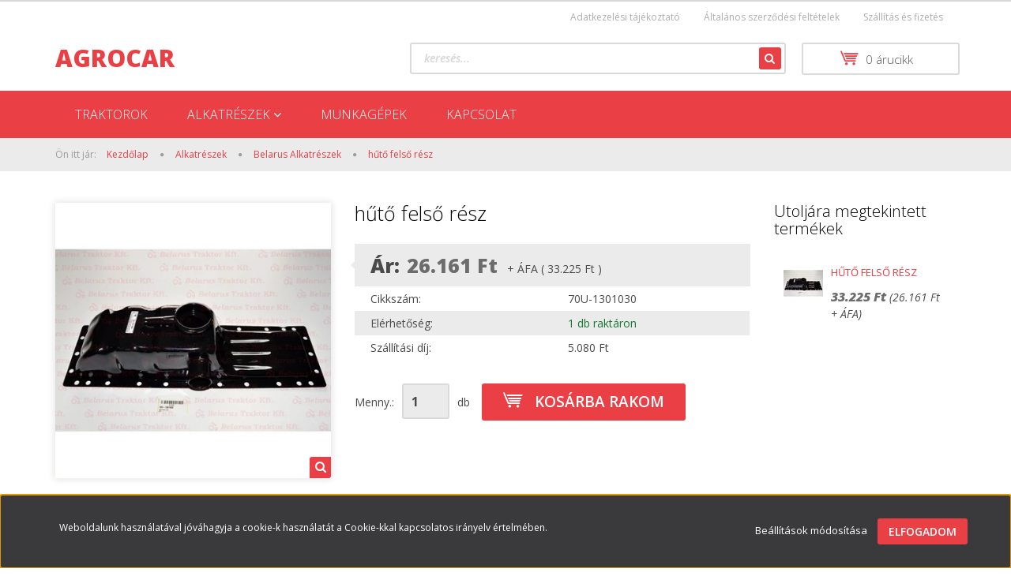

--- FILE ---
content_type: text/html; charset=UTF-8
request_url: https://www.agrocar.hu/huto-felso-resz-1222
body_size: 12897
content:
<!DOCTYPE html>
<!--[if lt IE 7]>      <html class="no-js lt-ie10 lt-ie9 lt-ie8 lt-ie7" lang="hu" dir="ltr"> <![endif]-->
<!--[if IE 7]>         <html class="no-js lt-ie10 lt-ie9 lt-ie8" lang="hu" dir="ltr"> <![endif]-->
<!--[if IE 8]>         <html class="no-js lt-ie10 lt-ie9" lang="hu" dir="ltr"> <![endif]-->
<!--[if IE 9]>         <html class="no-js lt-ie10" lang="hu" dir="ltr"> <![endif]-->
<!--[if gt IE 10]><!--> <html class="no-js" lang="hu" dir="ltr"> <!--<![endif]-->
<head>
    <title>hűtő felső rész - Belarus Alkatrészek - agrocar</title>
    <meta charset="utf-8">
    <meta name="keywords" content="hűtő felső rész, agrocar, traktoralkatrész, mtz alkatrész">
    <meta name="description" content="hűtő felső rész termékünk most 33.225 Ft-os áron elérhető. Vásároljon kényelmesen és biztonságosan webáruházunkból, akár percek alatt!">
    <meta name="robots" content="index, follow">
    <link rel="image_src" href="https://www.agrocar.hu:443/custom/agrocar/image/data/70U-1301030.jpg.webp?lastmod=1710239821.1557401683">
    <meta property="og:title" content="hűtő felső rész" />
    <meta property="og:type" content="product" />
    <meta property="og:url" content="https://www.agrocar.hu/huto-felso-resz-1222" />
    <meta property="og:image" content="https://www.agrocar.hu:443/custom/agrocar/image/cache/w955h500/70U-1301030.jpg.webp?lastmod=1710239821.1557401683" />
    <meta property="og:description" content="hűtő felső rész" />
    <link href="https://agrocar.cdn.shoprenter.hu/custom/agrocar/image/data/product/favikon/UH4141.jpg?v=1570187583" rel="icon" />
    <link href="https://agrocar.cdn.shoprenter.hu/custom/agrocar/image/data/product/favikon/UH4141.jpg?v=1570187583" rel="apple-touch-icon" />
    <base href="https://www.agrocar.hu:443" />

    <meta name="viewport" content="width=device-width, initial-scale=1">
            <link href="https://www.agrocar.hu/huto-felso-resz-1222" rel="canonical">
    
            
            
            <link rel="stylesheet" href="https://agrocar.cdn.shoprenter.hu/web/compiled/css/fancybox2.css?v=1769069094" media="screen">
            <link rel="stylesheet" href="https://agrocar.cdn.shoprenter.hu/custom/agrocar/catalog/view/theme/rome2_red/style/1744806802.1549960271.0.0.css?v=null.1557401683" media="screen">
        <script>
        window.nonProductQuality = 80;
    </script>
    <script src="//ajax.googleapis.com/ajax/libs/jquery/1.10.2/jquery.min.js"></script>
    <script>window.jQuery || document.write('<script src="https://agrocar.cdn.shoprenter.hu/catalog/view/javascript/jquery/jquery-1.10.2.min.js?v=1484139539"><\/script>')</script>

        
    
            
        <script src="https://cdnjs.cloudflare.com/ajax/libs/loadCSS/2.1.0/loadCSS.min.js" integrity="sha256-PfuBYBreSv0el08vXRTkDhLawwSJicsqhPwaoFq/R7I=" crossorigin="anonymous"></script>
    <script>loadCSS('//maxcdn.bootstrapcdn.com/font-awesome/4.7.0/css/font-awesome.min.css');</script>
    <!-- Header JavaScript codes -->
            <script src="https://agrocar.cdn.shoprenter.hu/web/compiled/js/countdown.js?v=1769069092"></script>
                    <script src="https://agrocar.cdn.shoprenter.hu/web/compiled/js/legacy_newsletter.js?v=1769069092"></script>
                    <script src="https://agrocar.cdn.shoprenter.hu/web/compiled/js/base.js?v=1769069092"></script>
                    <script src="https://agrocar.cdn.shoprenter.hu/web/compiled/js/fancybox2.js?v=1769069092"></script>
                    <script src="https://agrocar.cdn.shoprenter.hu/web/compiled/js/before_starter2_productpage.js?v=1769069092"></script>
                    <script src="https://agrocar.cdn.shoprenter.hu/web/compiled/js/before_starter2_head.js?v=1769069092"></script>
                    <script src="https://agrocar.cdn.shoprenter.hu/web/compiled/js/base_bootstrap.js?v=1769069092"></script>
                    <script src="https://agrocar.cdn.shoprenter.hu/web/compiled/js/nanobar.js?v=1769069092"></script>
                    <!-- Header jQuery onLoad scripts -->
    <script>
        window.countdownFormat = '%D:%H:%M:%S';
        //<![CDATA[
        var BASEURL = 'https://www.agrocar.hu';
Currency = {"symbol_left":"","symbol_right":" Ft","decimal_place":0,"decimal_point":",","thousand_point":".","currency":"HUF","value":1};
var ShopRenter = ShopRenter || {}; ShopRenter.product = {"id":1222,"sku":"70U-1301030","currency":"HUF","unitName":"db","price":33225,"name":"h\u0171t\u0151 fels\u0151 r\u00e9sz","brand":"Belarus","currentVariant":[],"parent":{"id":1222,"sku":"70U-1301030","unitName":"db","price":33225,"name":"h\u0171t\u0151 fels\u0151 r\u00e9sz"}};

        $(document).ready(function(){
        // DOM ready
            
                $('.fancybox').fancybox({
                    maxWidth: 820,
                    maxHeight: 650,
                    afterLoad: function(){
                        wrapCSS = $(this.element).data('fancybox-wrapcss');
                        if(wrapCSS){
                            $('.fancybox-wrap').addClass(wrapCSS);
                        }
                    },
                    helpers: {
                        thumbs: {
                            width: 50,
                            height: 50
                        }
                    }
                });
                $('.fancybox-inline').fancybox({
                    maxWidth: 820,
                    maxHeight: 650,
                    type:'inline'
                });
                

        // /DOM ready
        });
        $(window).load(function(){
        // OnLoad
            
                var init_similar_products_Scroller = function() {
                    $("#similar_products .aurora-scroll-click-mode").each(function(){
                        var max=0;
                        $(this).find($(".list_prouctname")).each(function(){
                            var h = $(this).height();
                            max = h > max ? h : max;
                        });
                        $(this).find($(".list_prouctname")).each(function(){
                            $(this).height(max);
                        });
                    });

                    $("#similar_products .aurora-scroll-click-mode").auroraScroll({
                        autoMode: "click",
                        frameRate: 60,
                        speed: 2.5,
                        direction: -1,
                        elementClass: "product-snapshot",
                        pauseAfter: false,
                        horizontal: true,
                        visible: 5,
                        arrowsPosition: 1
                    }, function(){
                        initAurora();
                    });
                }
            


                init_similar_products_Scroller();
            


                var init_relatedproducts_Scroller = function() {
                    $("#relatedproducts .aurora-scroll-click-mode").each(function(){
                        var max=0;
                        $(this).find($(".list_prouctname")).each(function(){
                            var h = $(this).height();
                            max = h > max ? h : max;
                        });
                        $(this).find($(".list_prouctname")).each(function(){
                            $(this).height(max);
                        });
                    });

                    $("#relatedproducts .aurora-scroll-click-mode").auroraScroll({
                        autoMode: "click",
                        frameRate: 60,
                        speed: 2.5,
                        direction: -1,
                        elementClass: "product-snapshot",
                        pauseAfter: false,
                        horizontal: true,
                        visible: 5,
                        arrowsPosition: 1
                    }, function(){
                        initAurora();
                    });
                }
            


                init_relatedproducts_Scroller();
            

        // /OnLoad
        });
        //]]>
    </script>
    
        <script src="https://agrocar.cdn.shoprenter.hu/web/compiled/js/vue/manifest.bundle.js?v=1769069090"></script>
<script>
    var ShopRenter = ShopRenter || {};
    ShopRenter.onCartUpdate = function (callable) {
        document.addEventListener('cartChanged', callable)
    };
    ShopRenter.onItemAdd = function (callable) {
        document.addEventListener('AddToCart', callable)
    };
    ShopRenter.onItemDelete = function (callable) {
        document.addEventListener('deleteCart', callable)
    };
    ShopRenter.onSearchResultViewed = function (callable) {
        document.addEventListener('AuroraSearchResultViewed', callable)
    };
    ShopRenter.onSubscribedForNewsletter = function (callable) {
        document.addEventListener('AuroraSubscribedForNewsletter', callable)
    };
    ShopRenter.onCheckoutInitiated = function (callable) {
        document.addEventListener('AuroraCheckoutInitiated', callable)
    };
    ShopRenter.onCheckoutShippingInfoAdded = function (callable) {
        document.addEventListener('AuroraCheckoutShippingInfoAdded', callable)
    };
    ShopRenter.onCheckoutPaymentInfoAdded = function (callable) {
        document.addEventListener('AuroraCheckoutPaymentInfoAdded', callable)
    };
    ShopRenter.onCheckoutOrderConfirmed = function (callable) {
        document.addEventListener('AuroraCheckoutOrderConfirmed', callable)
    };
    ShopRenter.onCheckoutOrderPaid = function (callable) {
        document.addEventListener('AuroraOrderPaid', callable)
    };
    ShopRenter.onCheckoutOrderPaidUnsuccessful = function (callable) {
        document.addEventListener('AuroraOrderPaidUnsuccessful', callable)
    };
    ShopRenter.onProductPageViewed = function (callable) {
        document.addEventListener('AuroraProductPageViewed', callable)
    };
    ShopRenter.onMarketingConsentChanged = function (callable) {
        document.addEventListener('AuroraMarketingConsentChanged', callable)
    };
    ShopRenter.onCustomerRegistered = function (callable) {
        document.addEventListener('AuroraCustomerRegistered', callable)
    };
    ShopRenter.onCustomerLoggedIn = function (callable) {
        document.addEventListener('AuroraCustomerLoggedIn', callable)
    };
    ShopRenter.onCustomerUpdated = function (callable) {
        document.addEventListener('AuroraCustomerUpdated', callable)
    };
    ShopRenter.onCartPageViewed = function (callable) {
        document.addEventListener('AuroraCartPageViewed', callable)
    };
    ShopRenter.customer = {"userId":0,"userClientIP":"18.221.47.183","userGroupId":8,"customerGroupTaxMode":"gross","customerGroupPriceMode":"net_tax_gross","email":"","phoneNumber":"","name":{"firstName":"","lastName":""}};
    ShopRenter.theme = {"name":"rome2_red","family":"rome2","parent":"bootstrap"};
    ShopRenter.shop = {"name":"agrocar","locale":"hu","currency":{"code":"HUF","rate":1},"domain":"agrocar.myshoprenter.hu"};
    ShopRenter.page = {"route":"product\/product","queryString":"huto-felso-resz-1222"};

    ShopRenter.formSubmit = function (form, callback) {
        callback();
    };

    let loadedAsyncScriptCount = 0;
    function asyncScriptLoaded(position) {
        loadedAsyncScriptCount++;
        if (position === 'body') {
            if (document.querySelectorAll('.async-script-tag').length === loadedAsyncScriptCount) {
                if (/complete|interactive|loaded/.test(document.readyState)) {
                    document.dispatchEvent(new CustomEvent('asyncScriptsLoaded', {}));
                } else {
                    document.addEventListener('DOMContentLoaded', () => {
                        document.dispatchEvent(new CustomEvent('asyncScriptsLoaded', {}));
                    });
                }
            }
        }
    }
</script>


                    <script type="text/javascript" src="https://agrocar.cdn.shoprenter.hu/web/compiled/js/vue/customerEventDispatcher.bundle.js?v=1769069090"></script>




    
    
                
            
            <script>window.dataLayer=window.dataLayer||[];function gtag(){dataLayer.push(arguments)};var ShopRenter=ShopRenter||{};ShopRenter.config=ShopRenter.config||{};ShopRenter.config.googleConsentModeDefaultValue="denied";</script>                        <script type="text/javascript" src="https://agrocar.cdn.shoprenter.hu/web/compiled/js/vue/googleConsentMode.bundle.js?v=1769069090"></script>

            
            
            
            
            
    
</head>

<body id="body" class="bootstrap-body page-body flypage_body body-pathway-top desktop-device-body body-pathway-top rome2_red-body" role="document">
            
    




            

<!-- cached -->    <div id="first-login-nanobar-button">
    <img src="https://agrocar.cdn.shoprenter.hu/catalog/view/theme/default/image/cog-settings-grey.svg?v=null.1557401683" class="sr-cog" alt="" width="24" height="24"/>
</div>
<div id="firstLogNanobar" class="Fixed aurora-nanobar aurora-nanobar-firstlogin">
    <div class="aurora-nanobar-container">
        <span id="nanoTextCookies" class="aurora-nanobar-text"
              style="font-size: 12px;">Weboldalunk használatával jóváhagyja a cookie-k használatát a Cookie-kkal kapcsolatos irányelv értelmében.
        </span>
        <div class="aurora-nanobar-buttons-wrapper nanobar-buttons">
            <a id ="aurora-nanobar-settings-button" href="">
                <span>Beállítások módosítása</span>
            </a>
            <a id="auroraNanobarCloseCookies" href="" class="button btn btn-primary aurora-nanobar-btn" data-button-save-text="Beállítások mentése">
                <span>Elfogadom</span>
            </a>
        </div>
        <div class="aurora-nanobar-cookies" style="display: none;">
            <div class="form-group">
                <label><input type="checkbox" name="required_cookies" id="required-cookies" disabled="disabled" checked="checked" /> Szükséges cookie-k</label>
                <div class="cookies-help-text">
                    Ezek a cookie-k segítenek abban, hogy a webáruház használható és működőképes legyen.
                </div>
            </div>
            <div class="form-group">
                <label>
                    <input type="checkbox" name="marketing_cookies" id="marketing-cookies"
                             checked />
                    Marketing cookie-k
                </label>
                <div class="cookies-help-text">
                    Ezeket a cookie-k segítenek abban, hogy az Ön érdeklődési körének megfelelő reklámokat és termékeket jelenítsük meg a webáruházban.
                </div>
            </div>
        </div>
    </div>
</div>

<script>

    (function ($) {
        $(document).ready(function () {
            new AuroraNanobar.FirstLogNanobarCheckbox(jQuery('#firstLogNanobar'), 'bottom');
        });
    })(jQuery);

</script>
<!-- /cached -->
<!-- cached --><div id="freeShippingNanobar" class="Fixed aurora-nanobar aurora-nanobar-freeshipping">
    <div class="aurora-nanobar-container">
        <span id="auroraNanobarClose" class="aurora-nanobar-close-x"><i class="fa fa-times sr-icon-times"></i></span>
        <span id="nanoText" class="aurora-nanobar-text"></span>
    </div>
</div>

<script>$(document).ready(function(){document.nanobarInstance=new AuroraNanobar.FreeShippingNanobar($('#freeShippingNanobar'),'bottom','500','','1');});</script><!-- /cached -->
    
                <!-- cached -->














<script>
    loadCSS('catalog/view/javascript/jquery/jquery-mmenu/dist/css/jquery.mmenu.all.css');
</script>
<script src="https://agrocar.cdn.shoprenter.hu/catalog/view/javascript/jquery/jquery-mmenu/dist/js/jquery.mmenu.all.min.js?v=1484139539"></script>
<script src="https://agrocar.cdn.shoprenter.hu/catalog/view/javascript/jquery/product_count_in_cart.js?v=1530610005"></script>

<script>
    $(document).ready(function(){$('#menu-nav').mmenu({navbar:{title:'Menü'},extensions:["theme-dark","border-full"],offCanvas:{position:"left",zposition:"back"},counters:true});function setLanguagesMobile(type){$('.'+type+'-change-mobile').click(function(e){e.preventDefault();$('#'+type+'_value_mobile').attr('value',$(this).data('value'));$('#mobile_'+type+'_form').submit();});}
setLanguagesMobile('language');setLanguagesMobile('currency');});</script>

<form action="index.php" method="post" enctype="multipart/form-data" id="mobile_currency_form">
    <input id="currency_value_mobile" type="hidden" value="" name="currency_id"/>
</form>

<form action="index.php" method="post" enctype="multipart/form-data" id="mobile_language_form">
    <input id="language_value_mobile" type="hidden" value="" name="language_code"/>
</form>


<div id="menu-nav">
    <ul>
        <li class="mm-title mm-group-title text-center"><span><i class="fa fa-tags sr-icon-tags"></i> Kategóriák</span></li>

<li>
    <a href="https://www.agrocar.hu/traktorok">            <h3 class="category-list-link-text">Traktorok</h3>
        </a>
    </li><li>
    <a href="https://www.agrocar.hu/alkatreszek-146">            <h3 class="category-list-link-text">Alkatrészek</h3>
        </a>
            <ul><li>
    <a href="https://www.agrocar.hu/alkatreszek-146/steyr-case-new-holland-147">            Steyr Case New Holland
        </a>
    </li><li>
    <a href="https://www.agrocar.hu/alkatreszek-146/belarus-alkatreszek-145">            Belarus Alkatrészek
        </a>
    </li><li>
    <a href="https://www.agrocar.hu/alkatreszek-146/alkatreszek">            Univerzális Alkatrészek
        </a>
    </li><li>
    <a href="https://www.agrocar.hu/alkatreszek-146/hattat-alkatreszek-144">            Hattat alkatrészek
        </a>
    </li></ul>
    </li><li>
    <a href="https://www.agrocar.hu/munkagepek">            <h3 class="category-list-link-text">Munkagépek</h3>
        </a>
    </li><li>
    <a href="https://www.agrocar.hu/kapcsolat">            <h3 class="category-list-link-text">Kapcsolat</h3>
        </a>
    </li>

<li class="mm-title mm-group-title text-center"><span><i class="fa fa-list-alt sr-icon-list"></i> Menüpontok</span></li>

<li class="informations-mobile-menu-item">
    <a href="https://www.agrocar.hu/adatvedelmi_nyilatkozat_3" target="_self">Adatkezelési tájékoztató</a>
    </li>
<li class="informations-mobile-menu-item">
    <a href="https://www.agrocar.hu/altalanos-szerzodesi-feltetelek" target="_self">Általános szerződési feltételek</a>
    </li>
<li class="informations-mobile-menu-item">
    <a href="https://www.agrocar.hu/szallitas_6" target="_self">Szállítás és fizetés</a>
    </li>






    </ul>
</div>

<div id="mobile-nav"
     class="responsive-menu Fixed hidden-print mobile-menu-orientation-left">
        <a class="mobile-headers mobile-content-header" href="#menu-nav">
        <i class="fa fa-bars sr-icon-hamburger-menu mobile-headers-icon"></i>
        <span class="mobile-headers-title">Menü</span>
    </a>
    <div class="mobile-headers mobile-logo">
                <a class="mobile-logo-link" href="/"> AGROCAR</a>
            </div>
    <a class="mobile-headers mobile-search-link search-popup-btn" data-toggle="collapse" data-target="#search">
        <i class="fa fa-search sr-icon-search mobile-headers-icon"></i>
    </a>
            <a class="mobile-headers mobile-cart-link" data-toggle="collapse" data-target="#module_cart">
            <i class="icon-sr-cart icon-sr-cart-7 mobile-headers-icon"></i>
            <div class="mobile-cart-product-count mobile-cart-empty hidden-md">
            </div>
        </a>
    </div>
<!-- /cached -->
<!-- page-wrap -->
<div class="page-wrap">


    <div id="SR_scrollTop"></div>

    <!-- header -->
    <header class="desktop-logo-hidden">
                    <nav class="navbar header-navbar hidden-xs hidden-sm">
                <div class="container">
                                            
                        
                                        <div class="header-topmenu">
                        <div id="topmenu-nav">
                            <!-- cached -->    <ul class="nav navbar-nav headermenu-list" role="menu">
                    <li>
                <a href="https://www.agrocar.hu/adatvedelmi_nyilatkozat_3"
                   target="_self"
                                        title="Adatkezelési tájékoztató">
                    Adatkezelési tájékoztató
                </a>
                            </li>
                    <li>
                <a href="https://www.agrocar.hu/altalanos-szerzodesi-feltetelek"
                   target="_self"
                                        title="Általános szerződési feltételek">
                    Általános szerződési feltételek
                </a>
                            </li>
                    <li>
                <a href="https://www.agrocar.hu/szallitas_6"
                   target="_self"
                                        title="Szállítás és fizetés">
                    Szállítás és fizetés
                </a>
                            </li>
            </ul>
    <!-- /cached -->
                            
                        </div>
                    </div>
                </div>
            </nav>
            <div class="header-middle">
                <div class="container header-container">
                    <div class="header-middle-row">
                        <div class="header-middle-left">
                            <!-- cached --><div id="logo" class="module content-module header-position logo-module logo-text hide-top">
            <a href="/"> AGROCAR</a>
        </div><!-- /cached -->
                        </div>
                        <div class="header-middle-right">
                            <div class="row header-middle-right-row">
                                                                                                
                                                                
                                                                <div class="header-col header-col-cart">
                                    <hx:include src="/_fragment?_path=_format%3Dhtml%26_locale%3Den%26_controller%3Dmodule%252Fcart&amp;_hash=m3BoL%2FnEZa%2FTG1Tb2hEXctOpYTHl2CzECQTi4zxQsqg%3D"></hx:include>
                                </div>
                                                                                                    <div class="col-md-7 header-col header-col-search">
                                            <div id="search" class="mm-fixed-top search-module">
    <div class="form-group">
        <div class="row module-search-row">
                                                    <div class="col-md-12 header-col col-search-input">
                                    <div class="input-group">
                    <input class="form-control disableAutocomplete" type="text" placeholder="keresés..." value=""
                           id="filter_keyword" 
                           onclick="this.value=(this.value==this.defaultValue)?'':this.value;"/>

                <span class="input-group-btn">
                    <button id="search_btn" onclick="moduleSearch();" class="btn btn-sm"><i class="fa fa-search sr-icon-search"></i></button>
                </span>
                </div>
            
                </div>
            
        </div>
    </div>
    <input type="hidden" id="filter_description"
            value="0"/><input type="hidden" id="search_shopname"
            value="agrocar"/>
    <div id="results" class="search-results"></div>
</div>


                                    </div>
                                                            </div>
                        </div>
                        <div class="clearfix"></div>
                    </div>
                </div>
            </div>
            <div class="header-categories-wrapper sticky-head hidden-xs hidden-sm"><div class="container header-categories">


                    
            <div id="module_category_wrapper" class="module-category-wrapper">
        <div id="category" class="module content-module header-position hide-top category-module hidden-xs hidden-sm" >
                <div class="module-head">
                        <h3 class="module-head-title">Kategóriák / Termékek</h3>
            </div>
                <div class="module-body">
                        <div id="category-nav">
            


<ul class="category category_menu sf-menu sf-horizontal cached">
    <li id="cat_138" class="item category-list module-list even">
    <a href="https://www.agrocar.hu/traktorok" class="category-list-link module-list-link">
                    <h3 class="category-list-link-text">Traktorok</h3>
        </a>
    </li><li id="cat_146" class="item category-list module-list parent odd">
    <a href="https://www.agrocar.hu/alkatreszek-146" class="category-list-link module-list-link">
                    <h3 class="category-list-link-text">Alkatrészek</h3>
        </a>
            <ul class="children"><li id="cat_147" class="item category-list module-list even">
    <a href="https://www.agrocar.hu/alkatreszek-146/steyr-case-new-holland-147" class="category-list-link module-list-link">
                Steyr Case New Holland
        </a>
    </li><li id="cat_145" class="item category-list module-list odd">
    <a href="https://www.agrocar.hu/alkatreszek-146/belarus-alkatreszek-145" class="category-list-link module-list-link">
                Belarus Alkatrészek
        </a>
    </li><li id="cat_141" class="item category-list module-list even">
    <a href="https://www.agrocar.hu/alkatreszek-146/alkatreszek" class="category-list-link module-list-link">
                Univerzális Alkatrészek
        </a>
    </li><li id="cat_144" class="item category-list module-list odd">
    <a href="https://www.agrocar.hu/alkatreszek-146/hattat-alkatreszek-144" class="category-list-link module-list-link">
                Hattat alkatrészek
        </a>
    </li></ul>
    </li><li id="cat_139" class="item category-list module-list even">
    <a href="https://www.agrocar.hu/munkagepek" class="category-list-link module-list-link">
                    <h3 class="category-list-link-text">Munkagépek</h3>
        </a>
    </li><li id="cat_142" class="item category-list module-list odd">
    <a href="https://www.agrocar.hu/kapcsolat" class="category-list-link module-list-link">
                    <h3 class="category-list-link-text">Kapcsolat</h3>
        </a>
    </li>
</ul>

<script>$(function(){$("ul.category").superfish({animation:{height:"show"},popUpSelector:"ul.category,ul.children",delay:500,speed:"normal",cssArrows:true,hoverClass:"sfHover"});});</script>            <div class="clearfix"></div>
        </div>
            </div>
                                </div>
                </div>
    </div></div>
            </header>
    <!-- /header -->

    
    
    
            <!-- pathway -->
        <section class="pathway-container">
            <div class="container">
                                <div itemscope itemtype="http://schema.org/BreadcrumbList">
            <span id="home" class="pw-item pw-item-home">Ön itt jár:</span>
                            <span class="pw-item pw-sep pw-sep-first">
                    <span></span>
                </span>
                <span class="pw-item" itemprop="itemListElement" itemscope itemtype="http://schema.org/ListItem">
                                            <a class="pw-link" itemprop="item" href="https://www.agrocar.hu">
                            <span itemprop="name">Kezdőlap</span>
                        </a>
                        <meta itemprop="position" content="1" />
                                    </span>
                            <span class="pw-item pw-sep">
                    <span> > </span>
                </span>
                <span class="pw-item" itemprop="itemListElement" itemscope itemtype="http://schema.org/ListItem">
                                            <a class="pw-link" itemprop="item" href="https://www.agrocar.hu/alkatreszek-146">
                            <span itemprop="name">Alkatrészek</span>
                        </a>
                        <meta itemprop="position" content="2" />
                                    </span>
                            <span class="pw-item pw-sep">
                    <span> > </span>
                </span>
                <span class="pw-item" itemprop="itemListElement" itemscope itemtype="http://schema.org/ListItem">
                                            <a class="pw-link" itemprop="item" href="https://www.agrocar.hu/alkatreszek-146/belarus-alkatreszek-145">
                            <span itemprop="name">Belarus Alkatrészek</span>
                        </a>
                        <meta itemprop="position" content="3" />
                                    </span>
                            <span class="pw-item pw-sep">
                    <span> > </span>
                </span>
                <span class="pw-item pw-item-last" itemprop="itemListElement" itemscope itemtype="http://schema.org/ListItem">
                                            <h2 class="pw-item-last-h">
                                            <a class="pw-link" itemprop="item" href="https://www.agrocar.hu/huto-felso-resz-1222">
                            <span itemprop="name">hűtő felső rész</span>
                        </a>
                        <meta itemprop="position" content="4" />
                                            </h2>
                                    </span>
                    </div>
    
            </div>
        </section>
        <!-- /pathway -->
    



    <!-- main -->
    <main>
        <div id="mobile-filter-position"></div>

    
                
    <!-- .container -->
    <div class="container product-page-container">
        <!-- .row -->
        <div class="row product-page-row">
            <section class="col-sm-12 product-page-col">
                
                <div id="content" class="flypage" itemscope itemtype="//schema.org/Product">
                    
                    
                        
                
    
    
        <div class="middle more-images-position-default">

        <div class="row product-content-columns">
            <section class="col-md-9 col-sm-12 col-xs-12 column-content two-column-content column-content-left">
                <div class="row product-content-column-left">
                                        <div class="col-xs-12 col-sm-5 col-md-5 product-page-left">
                        <div class="product-image-box">
                            <div class="product-image">
                                
    <div id="product-image-container">
    <a href="https://www.agrocar.hu:443/custom/agrocar/image/cache/w900h500wt1/70U-1301030.jpg.webp?lastmod=1710239821.1557401683"
       title="Kép 1/1 - hűtő felső rész"
       class="product-image-link  fancybox-product" id="prod_image_link"
       data-fancybox-group="gallery">
        <img class="product-image-img" itemprop="image" src="https://www.agrocar.hu:443/custom/agrocar/image/cache/w400h400wt1/70U-1301030.jpg.webp?lastmod=1710239821.1557401683" data-index="0" title="hűtő felső rész" alt="hűtő felső rész" id="image"/>
                    <span class="enlarge">Katt rá a felnagyításhoz</span>
            </a>

    </div>

    

<script>
var $prodImageLink = $("#prod_image_link");
var imageTitle = $prodImageLink.attr("title");

$(window).load(function () {
    initLens("https://www.agrocar.hu:443/custom/agrocar/image/cache/w900h500wt1/70U-1301030.jpg.webp?lastmod=1710239821.1557401683");
});

$('.initLens').click(function () {
    setTimeout(function () {
        initLens($('#image').attr('src'));
    }, 200);
});

function initLens(image) {
    $("#image").imageLens({
        lensSize: 180,
        lensCss: 'image-lens-magnifying-glass',
        imageSrc: image
    });
}

$(document).ready(function () {
    $prodImageLink.click(function () {
        $(this).attr("title", imageTitle);
    });
    $(".fancybox-product").fancybox({
        maxWidth: 900,
        maxHeight: 500,
        live: false,
        
        helpers: {
            thumbs: {
                width: 50,
                height: 50
            }
        },
        tpl: {
            next: '<a title="Következő" class="fancybox-nav fancybox-next"><span></span></a>',
            prev: '<a title="Előző" class="fancybox-nav fancybox-prev"><span></span></a>'
        }
    });
});
</script>




                            </div>
                            <div class="clearfix"></div>
                            <div class="position_5_wrapper">
        

<script>$(window).load(function(){$('#productimages_wrapper').removeClass("invisible");var videoParent=$('.video-image').parents();$(videoParent[0]).addClass('video-outer');var svgfile='<span class="video-btn"><svg xmlns="https://www.w3.org/2000/svg" xmlns:xlink="http://www.w3.org/1999/xlink" version="1.1" id="Capa_1" x="0px" y="0px" viewBox="0 0 142.448 142.448" style="enable-background:new 0 0 142.448 142.448;" xml:space="preserve">\n'+'<g>\n'+'\t<path style="fill:#1D1D1B;" d="M142.411,68.9C141.216,31.48,110.968,1.233,73.549,0.038c-20.361-0.646-39.41,7.104-53.488,21.639   C6.527,35.65-0.584,54.071,0.038,73.549c1.194,37.419,31.442,67.667,68.861,68.861c0.779,0.025,1.551,0.037,2.325,0.037   c19.454,0,37.624-7.698,51.163-21.676C135.921,106.799,143.033,88.377,142.411,68.9z M111.613,110.336   c-10.688,11.035-25.032,17.112-40.389,17.112c-0.614,0-1.228-0.01-1.847-0.029c-29.532-0.943-53.404-24.815-54.348-54.348   c-0.491-15.382,5.122-29.928,15.806-40.958c10.688-11.035,25.032-17.112,40.389-17.112c0.614,0,1.228,0.01,1.847,0.029   c29.532,0.943,53.404,24.815,54.348,54.348C127.91,84.76,122.296,99.306,111.613,110.336z"/>\n'+'\t<path style="fill:#1D1D1B;" d="M94.585,67.086L63.001,44.44c-3.369-2.416-8.059-0.008-8.059,4.138v45.293   c0,4.146,4.69,6.554,8.059,4.138l31.583-22.647C97.418,73.331,97.418,69.118,94.585,67.086z"/>\n'+'</g>\n'+ +'</span>';$('.video-outer').prepend(svgfile);});</script>
    </div>

                                                    </div>
                    </div>
                    <div class="col-xs-12 col-sm-7 col-md-7 product-page-right">
                        
                                                            <div class="top product-page-top">
            <div class="center product-page-center">
                <h1 class="product-page-heading">
                    <span class="product-page-product-name" itemprop="name">hűtő felső rész</span>
                </h1>
            </div>
        </div>
    
                                                                                     <div class="product-page-price-wrapper"  itemprop="offers" itemscope itemtype="//schema.org/Offer" >
                <div class="product-page-price">
            <div class="product-page-price-label">
                                    Ár:
                            </div>
            <div class="price_row price_row_2">
        <span class="price price_color product_table_price">26.161 Ft</span>
                        <meta itemprop="price" content="26161"/>
            <meta itemprop="priceValidUntil" content="2027-01-22"/>
            <link itemprop="url" href="https://www.agrocar.hu/huto-felso-resz-1222"/>
                        <span class="postfix"> + ÁFA ( 33.225 Ft )</span>
    </div>

            

                            <meta content="HUF" itemprop="pricecurrency"/>
                <meta itemprop="category" content="Belarus Alkatrészek"/>
                <link itemprop="availability" href="http://schema.org/InStock"/>
                    </div>
                    </div>

                                                <div class="position_1_wrapper">
 <table class="product_parameters">
          
          <tr class="product-parameter-row productsku-param-row">
	<td class="param-label productsku-param">Cikkszám:</td>
	<td class="param-value productsku-param"><span itemprop="sku" content="70U-1301030">70U-1301030</span></td>
</tr>
          
          
          
	<tr class="product-parameter-row productstock-param-row stock_status_id-9">
	<td class="param-label productstock-param">Elérhetőség:</td>
	<td class="param-value productstock-param"><span style="color:#177537;">1 db raktáron</span></td>
    </tr>

          <tr class="product-parameter-row productshipping-param-row">
	<td class="param-label productshipping-param">Szállítási díj:</td>	
	<td class="param-value productshipping-param">5.080 Ft</td>
</tr>

     </table>
</div>

                        
                        <div class="product_cart_box">
                            <div class="product_cart_box_inner">
                                <form action="https://www.agrocar.hu/index.php?route=checkout/cart" method="post" enctype="multipart/form-data" id="product">

                                    
                                                                                                                
                                    
                                    <div class="product_table_addtocart_wrapper">
    <div class="product_table_quantity"><span class="quantity-text">Menny.:</span><input class="quantity_to_cart quantity-to-cart" type="number" min="1" step="1" name="quantity" aria-label="quantity input"value="1"/><span class="quantity-name-text">db</span></div><div class="product_table_addtocartbtn"><a rel="nofollow, noindex" href="https://www.agrocar.hu/index.php?route=checkout/cart&product_id=1222&quantity=1" data-product-id="1222" data-name="hűtő felső rész" data-price="33225.000098" data-quantity-name="db" data-price-without-currency="33225.00" data-currency="HUF" data-product-sku="70U-1301030" data-brand="Belarus" id="add_to_cart" class="button btn btn-primary button-add-to-cart"><span>Kosárba rakom</span></a></div>
    <div class="clearfix"></div>
            <div>
        <input type="hidden" name="product_id" value="1222"/>
        <input type="hidden" name="product_collaterals" value=""/>
        <input type="hidden" name="product_addons" value=""/>
        <input type="hidden" name="redirect" value="https://www.agrocar.hu/index.php?route=product/product&amp;product_id=1222"/>
            </div>
</div>
<script>
    if($('.notify-request').length) {
      $('#body').on('keyup keypress', '.quantity_to_cart.quantity-to-cart', function(e){
        if(e.which === 13 ) {
          return false;
        }
      });
    }

    ;$(function(){
        $(window).on("beforeunload",function(){
            $("a.button-add-to-cart:not(.disabled)").removeAttr('href').addClass('disabled button-disabled');
        });
    });
</script>
    <script>
        (function () {
            var clicked = false;
            var loadingClass = 'cart-loading';

            $('#add_to_cart').click(function clickFixed(event) {

                if (clicked === true) {
                    return false;
                }

                if (window.AjaxCart === undefined) {
                    var $this = $(this);
                    clicked = true;
                    $this.addClass(loadingClass);
                    event.preventDefault();

                    $(document).on('cart#listener-ready', function () {
                        clicked = false;
                        event.target.click();
                        $this.removeClass(loadingClass);
                    });
                }
            });
        })()
    </script>


                                </form>
                            </div>
                        </div>
                        
                    </div>
                </div>
            </section>
                            <aside class="col-md-3 col-sm-12 col-xs-12 column-right"><hx:include src="/_fragment?_path=_format%3Dhtml%26_locale%3Den%26_controller%3Dmodule%252Flastseen&amp;_hash=YiK7Hc4JHd%2BWY2zc3GBm%2BFaGpKX4W5wnHHdH6%2Ba%2FsHY%3D"></hx:include>
</aside>
                    </div>
        <div class="row main-product-bottom-position-wrapper">
            <div class="col-md-12 col-sm-12 col-xs-12 main-product-bottom-position">
                
            </div>
        </div>
        <div class="row product-positions">
            <section class="col-md-12 col-sm-12 col-xs-12 column-content one-column-content product-one-column-content">
            
            <div class="position_2_wrapper">
    <div class="position-2-container">
        


        

        


        

        </div>
</div>

                            <div class="position_3_wrapper">
        <div class="position-3-container">
            <div class="tabs">
                                                                                                            </div>
            <div class="tab-pages">
                                                                                                            </div>
        </div>
    </div>
    
    <script type="text/javascript"><!--
        $(document).ready(function () {
            $.tabs('.tabs a');
        });
        //-->
    </script>

                            <div class="position_4_wrapper">
        <div class="position-4-container">
                            


    
            <div id="module_similar_products_wrapper" class="module-similar_products-wrapper">
        <div id="similar_products" class="module product-module home-position snapshot_vertical_direction product-position" >
                <div class="module-head">
            <h3 class="module-head-title">Hasonló termékek</h3>        </div>
                <div class="module-body">
                            <div class="aurora-scroll-mode aurora-scroll-click-mode product-snapshot-vertical snapshot_vertical snapshot-list-secondary-image list list_with_divs" id="similar_products_home_list"><div class="scrollertd product-snapshot list_div_item"><div class="snapshot_vertical_product " >
    
                <div class="list_picture">
        

<div class="product_badges horizontal-orientation">
    </div>
        
        <a class="img-thumbnail-link" href="https://www.agrocar.hu/sarvedolemez-jobb-rovid-1333" title="sárvédőlemez jobb rövid">
            <img src="https://www.agrocar.hu:443/custom/agrocar/image/cache/w214h214/80-8404020-B-01.jpg.webp?lastmod=1710239821.1557401683" class="img-thumbnail" title="sárvédőlemez jobb rövid" alt="sárvédőlemez jobb rövid"  />        </a>
    </div>
        <div class="snapshot-list-item list_prouctname">
    <a class="list-productname-link" href="https://www.agrocar.hu/sarvedolemez-jobb-rovid-1333" title="sárvédőlemez jobb rövid">sárvédőlemez jobb rövid</a>
    
</div>


        <div class="snapshot-list-item list_prouctprice list_productprice_special_postfix">
                    <span class="list_price">33.212 Ft</span>
                            <span class="list_price_postfix"> (26.152 Ft + ÁFA)</span>
                            </div>

    <div class="list_actions">
        <div class="snapshot-list-item list_details">
    <a class="list-details-link" href="https://www.agrocar.hu/sarvedolemez-jobb-rovid-1333">
        <span>Részletek</span>
    </a>
</div>

        <div class="snapshot-list-item list_addtocart">
    <input type="hidden" name="quantity" value="1"/><a rel="nofollow, noindex" href="https://www.agrocar.hu/index.php?route=checkout/cart&product_id=1333&quantity=1" data-product-id="1333" data-name="sárvédőlemez jobb rövid" data-price="33212.499996" data-quantity-name="db" data-price-without-currency="33212.50" data-currency="HUF" data-product-sku="80-8404020-B-01" data-brand="Belarus"  class="button btn btn-primary button-add-to-cart"><span>Kosárba</span></a>
</div>

        <input type="hidden" name="product_id" value="1333"/>

        <div class="clearfix"></div>
    </div>
</div>
</div><div class="scrollertd product-snapshot list_div_item"><div class="snapshot_vertical_product " >
    
                <div class="list_picture">
        

<div class="product_badges horizontal-orientation">
    </div>
        
        <a class="img-thumbnail-link" href="https://www.agrocar.hu/sarvedolemez-bal-rovid-1334" title="sárvédőlemez bal rövid">
            <img src="https://www.agrocar.hu:443/custom/agrocar/image/cache/w214h214/80-8404020-B-01.jpg.webp?lastmod=1710239821.1557401683" class="img-thumbnail" title="sárvédőlemez bal rövid" alt="sárvédőlemez bal rövid"  />        </a>
    </div>
        <div class="snapshot-list-item list_prouctname">
    <a class="list-productname-link" href="https://www.agrocar.hu/sarvedolemez-bal-rovid-1334" title="sárvédőlemez bal rövid">sárvédőlemez bal rövid</a>
    
</div>


        <div class="snapshot-list-item list_prouctprice list_productprice_special_postfix">
                    <span class="list_price">33.212 Ft</span>
                            <span class="list_price_postfix"> (26.152 Ft + ÁFA)</span>
                            </div>

    <div class="list_actions">
        <div class="snapshot-list-item list_details">
    <a class="list-details-link" href="https://www.agrocar.hu/sarvedolemez-bal-rovid-1334">
        <span>Részletek</span>
    </a>
</div>

        <div class="snapshot-list-item list_addtocart">
    <input type="hidden" name="quantity" value="1"/><a rel="nofollow, noindex" href="https://www.agrocar.hu/index.php?route=checkout/cart&product_id=1334&quantity=1" data-product-id="1334" data-name="sárvédőlemez bal rövid" data-price="33212.499996" data-quantity-name="db" data-price-without-currency="33212.50" data-currency="HUF" data-product-sku=" 80-8404020-B" data-brand="Belarus"  class="button btn btn-primary button-add-to-cart"><span>Kosárba</span></a>
</div>

        <input type="hidden" name="product_id" value="1334"/>

        <div class="clearfix"></div>
    </div>
</div>
</div><div class="scrollertd product-snapshot list_div_item"><div class="snapshot_vertical_product " >
    
                <div class="list_picture">
        

<div class="product_badges horizontal-orientation">
    </div>
        
        <a class="img-thumbnail-link" href="https://www.agrocar.hu/konzol-generator-4-1017" title="konzol generátor (.4)">
            <img src="https://www.agrocar.hu:443/custom/agrocar/image/cache/w214h214/245-3701056-I.jpg.webp?lastmod=1710239821.1557401683" class="img-thumbnail" title="konzol generátor (.4)" alt="konzol generátor (.4)"  />        </a>
    </div>
        <div class="snapshot-list-item list_prouctname">
    <a class="list-productname-link" href="https://www.agrocar.hu/konzol-generator-4-1017" title="konzol generátor (.4)">konzol generátor (.4)</a>
    
</div>


        <div class="snapshot-list-item list_prouctprice list_productprice_special_postfix">
                    <span class="list_price">33.465 Ft</span>
                            <span class="list_price_postfix"> (26.350 Ft + ÁFA)</span>
                            </div>

    <div class="list_actions">
        <div class="snapshot-list-item list_details">
    <a class="list-details-link" href="https://www.agrocar.hu/konzol-generator-4-1017">
        <span>Részletek</span>
    </a>
</div>

        <div class="snapshot-list-item list_addtocart">
    <input type="hidden" name="quantity" value="1"/><a rel="nofollow, noindex" href="https://www.agrocar.hu/index.php?route=checkout/cart&product_id=1017&quantity=1" data-product-id="1017" data-name="konzol generátor (.4)" data-price="33464.999999" data-quantity-name="db" data-price-without-currency="33465.00" data-currency="HUF" data-product-sku="245-3701056-I" data-brand="Belarus"  class="button btn btn-primary button-add-to-cart"><span>Kosárba</span></a>
</div>

        <input type="hidden" name="product_id" value="1017"/>

        <div class="clearfix"></div>
    </div>
</div>
</div><div class="scrollertd product-snapshot list_div_item"><div class="snapshot_vertical_product " >
    
                <div class="list_picture">
        

<div class="product_badges horizontal-orientation">
    </div>
        
        <a class="img-thumbnail-link" href="https://www.agrocar.hu/dugattyu-5-1023" title="Dugattyú (.5)">
            <img src="https://www.agrocar.hu:443/custom/agrocar/image/cache/w214h214/245.35-1004021-01.jpg.webp?lastmod=1710239821.1557401683" class="img-thumbnail" title="Dugattyú (.5)" alt="Dugattyú (.5)"  />        </a>
    </div>
        <div class="snapshot-list-item list_prouctname">
    <a class="list-productname-link" href="https://www.agrocar.hu/dugattyu-5-1023" title="Dugattyú (.5)">Dugattyú (.5)</a>
    
</div>


        <div class="snapshot-list-item list_prouctprice list_productprice_special_postfix">
                    <span class="list_price">32.899 Ft</span>
                            <span class="list_price_postfix"> (25.905 Ft + ÁFA)</span>
                            </div>

    <div class="list_actions">
        <div class="snapshot-list-item list_details">
    <a class="list-details-link" href="https://www.agrocar.hu/dugattyu-5-1023">
        <span>Részletek</span>
    </a>
</div>

        <div class="snapshot-list-item list_addtocart">
    <input type="hidden" name="quantity" value="1"/><a rel="nofollow, noindex" href="https://www.agrocar.hu/index.php?route=checkout/cart&product_id=1023&quantity=1" data-product-id="1023" data-name="Dugattyú (.5)" data-price="32899.499987" data-quantity-name="db" data-price-without-currency="32899.50" data-currency="HUF" data-product-sku="245.35-1004021-01" data-brand="Belarus"  class="button btn btn-primary button-add-to-cart"><span>Kosárba</span></a>
</div>

        <input type="hidden" name="product_id" value="1023"/>

        <div class="clearfix"></div>
    </div>
</div>
</div><div class="scrollertd product-snapshot list_div_item"><div class="snapshot_vertical_product " >
    
                <div class="list_picture">
        

<div class="product_badges horizontal-orientation">
    </div>
        
        <a class="img-thumbnail-link" href="https://www.agrocar.hu/porlaszto-2-812" title="Porlasztó (.2)">
            <img src="https://www.agrocar.hu:443/custom/agrocar/image/cache/w214h214/171.1112010-01.jpg.webp?lastmod=1710239821.1557401683" class="img-thumbnail" title="Porlasztó (.2)" alt="Porlasztó (.2)"  />        </a>
    </div>
        <div class="snapshot-list-item list_prouctname">
    <a class="list-productname-link" href="https://www.agrocar.hu/porlaszto-2-812" title="Porlasztó (.2)">Porlasztó (.2)</a>
    
</div>


        <div class="snapshot-list-item list_prouctprice list_productprice_special_postfix">
                    <span class="list_price">33.579 Ft</span>
                            <span class="list_price_postfix"> (26.440 Ft + ÁFA)</span>
                            </div>

    <div class="list_actions">
        <div class="snapshot-list-item list_details">
    <a class="list-details-link" href="https://www.agrocar.hu/porlaszto-2-812">
        <span>Részletek</span>
    </a>
</div>

        <div class="snapshot-list-item list_addtocart">
    <input type="hidden" name="quantity" value="1"/><a rel="nofollow, noindex" href="https://www.agrocar.hu/index.php?route=checkout/cart&product_id=812&quantity=1" data-product-id="812" data-name="Porlasztó (.2)" data-price="33578.749962" data-quantity-name="db" data-price-without-currency="33578.75" data-currency="HUF" data-product-sku="171.1112010-01" data-brand="Belarus"  class="button btn btn-primary button-add-to-cart"><span>Kosárba</span></a>
</div>

        <input type="hidden" name="product_id" value="812"/>

        <div class="clearfix"></div>
    </div>
</div>
</div><div class="scrollertd product-snapshot list_div_item"><div class="snapshot_vertical_product " >
    
                <div class="list_picture">
        

<div class="product_badges horizontal-orientation">
    </div>
        
        <a class="img-thumbnail-link" href="https://www.agrocar.hu/rud-22-golyo-1099" title="rúd (22 golyó)">
            <img src="https://www.agrocar.hu:443/custom/agrocar/image/cache/w214h214/320-4605090-B1.jpg.webp?lastmod=1710239821.1557401683" class="img-thumbnail" title="rúd (22 golyó)" alt="rúd (22 golyó)"  />        </a>
    </div>
        <div class="snapshot-list-item list_prouctname">
    <a class="list-productname-link" href="https://www.agrocar.hu/rud-22-golyo-1099" title="rúd (22 golyó)">rúd (22 golyó)</a>
    
</div>


        <div class="snapshot-list-item list_prouctprice list_productprice_special_postfix">
                    <span class="list_price">33.744 Ft</span>
                            <span class="list_price_postfix"> (26.570 Ft + ÁFA)</span>
                            </div>

    <div class="list_actions">
        <div class="snapshot-list-item list_details">
    <a class="list-details-link" href="https://www.agrocar.hu/rud-22-golyo-1099">
        <span>Részletek</span>
    </a>
</div>

        <div class="snapshot-list-item list_addtocart">
    <input type="hidden" name="quantity" value="1"/><a rel="nofollow, noindex" href="https://www.agrocar.hu/index.php?route=checkout/cart&product_id=1099&quantity=1" data-product-id="1099" data-name="rúd (22 golyó)" data-price="33743.750013" data-quantity-name="db" data-price-without-currency="33743.75" data-currency="HUF" data-product-sku="320-4605090-B1" data-brand="Belarus"  class="button btn btn-primary button-add-to-cart"><span>Kosárba</span></a>
</div>

        <input type="hidden" name="product_id" value="1099"/>

        <div class="clearfix"></div>
    </div>
</div>
</div><div class="scrollertd product-snapshot list_div_item"><div class="snapshot_vertical_product " >
    
                <div class="list_picture">
        

<div class="product_badges horizontal-orientation">
    </div>
        
        <a class="img-thumbnail-link" href="https://www.agrocar.hu/szurotarto-4-993" title="szűrőtartó (.4)">
            <img src="https://www.agrocar.hu:443/custom/agrocar/image/cache/w214h214/245-1017015-V.jpg.webp?lastmod=1710239821.1557401683" class="img-thumbnail" title="szűrőtartó (.4)" alt="szűrőtartó (.4)"  />        </a>
    </div>
        <div class="snapshot-list-item list_prouctname">
    <a class="list-productname-link" href="https://www.agrocar.hu/szurotarto-4-993" title="szűrőtartó (.4)">szűrőtartó (.4)</a>
    
</div>


        <div class="snapshot-list-item list_prouctprice list_productprice_special_postfix">
                    <span class="list_price">32.684 Ft</span>
                            <span class="list_price_postfix"> (25.735 Ft + ÁFA)</span>
                            </div>

    <div class="list_actions">
        <div class="snapshot-list-item list_details">
    <a class="list-details-link" href="https://www.agrocar.hu/szurotarto-4-993">
        <span>Részletek</span>
    </a>
</div>

        <div class="snapshot-list-item list_addtocart">
    <input type="hidden" name="quantity" value="1"/><a rel="nofollow, noindex" href="https://www.agrocar.hu/index.php?route=checkout/cart&product_id=993&quantity=1" data-product-id="993" data-name="szűrőtartó (.4)" data-price="32683.749974" data-quantity-name="db" data-price-without-currency="32683.75" data-currency="HUF" data-product-sku="245-1017015-V" data-brand="Belarus"  class="button btn btn-primary button-add-to-cart"><span>Kosárba</span></a>
</div>

        <input type="hidden" name="product_id" value="993"/>

        <div class="clearfix"></div>
    </div>
</div>
</div><div class="scrollertd product-snapshot list_div_item"><div class="snapshot_vertical_product " >
    
                <div class="list_picture">
        

<div class="product_badges horizontal-orientation">
    </div>
        
        <a class="img-thumbnail-link" href="https://www.agrocar.hu/kiralycsap-717" title="Királycsap">
            <img src="https://www.agrocar.hu:443/custom/agrocar/image/cache/w214h214/1222-3000012.jpg.webp?lastmod=1710239821.1557401683" class="img-thumbnail" title="Királycsap" alt="Királycsap"  />        </a>
    </div>
        <div class="snapshot-list-item list_prouctname">
    <a class="list-productname-link" href="https://www.agrocar.hu/kiralycsap-717" title="Királycsap">Királycsap</a>
    
</div>


        <div class="snapshot-list-item list_prouctprice list_productprice_special_postfix">
                    <span class="list_price">32.668 Ft</span>
                            <span class="list_price_postfix"> (25.722 Ft + ÁFA)</span>
                            </div>

    <div class="list_actions">
        <div class="snapshot-list-item list_details">
    <a class="list-details-link" href="https://www.agrocar.hu/kiralycsap-717">
        <span>Részletek</span>
    </a>
</div>

        <div class="snapshot-list-item list_addtocart">
    <input type="hidden" name="quantity" value="1"/><a rel="nofollow, noindex" href="https://www.agrocar.hu/index.php?route=checkout/cart&product_id=717&quantity=1" data-product-id="717" data-name="Királycsap" data-price="32667.50007" data-quantity-name="db" data-price-without-currency="32667.50" data-currency="HUF" data-product-sku="1222-3000012" data-brand="Belarus"  class="button btn btn-primary button-add-to-cart"><span>Kosárba</span></a>
</div>

        <input type="hidden" name="product_id" value="717"/>

        <div class="clearfix"></div>
    </div>
</div>
</div><div class="scrollertd product-snapshot list_div_item"></div><div class="scrollertd product-snapshot list_div_item"></div></div>
                                    </div>
                                </div>
                </div>
    
                            


        

                    </div>
    </div>

                        </section>
        </div>
    </div>
                        </div>
            </section>
        </div>
        <!-- /.row -->
    </div>
    <!-- /.container -->
    
            </main><!-- /main -->

    <!-- footer -->
    <footer class="hidden-print">
        
        
        
        <section class="footer-row">
            <div class="container footer-col-container footer-cols-4">
                <div class="row footer-col-row">
    <div class="col-md-6 col-sm-12 footer-col-left">
        <div class="row footer-col-left-row">
            <div class="col-md-6 col-sm-6 col-xs-12 footer-col-position-wrapper footer-col-left-1">
                <div class="footer-col-position footer-col-1-position">
                    <div id="section-footer_contact" class="section-wrapper ">
    
    <div class="module content-module footer-position section-module section-footer-contact">
            <div class="module-head section-module-head">
            <h3 class="module-head-title section-module-head-title">Keress minket:</h3>
        </div>
        <div class="module-body section-module-body">
                <p class="footer-contact-line footer-contact-phone">
            <i class="fa fa-phone fa-fw"></i> 06/30-943-6876
        </p>
                        <p class="footer-contact-line footer-contact-mail">
            <i class="fa fa-envelope fa-fw"></i> <a href="mailto:agrocarwebshop@gmail.com">agrocarwebshop@gmail.com</a>
        </p>
                            <p class="footer-contact-line footer-contact-address">
                <i class="fa fa-map-marker fa-fw"></i> 4405 Nyíregyháza, Debreceni út 326.
            </p>
                <p class="footer-contact-social">
                                                                                            </p>
    </div>
</div>

</div>
<!-- cached -->


                    
            <div id="module_information_wrapper" class="module-information-wrapper">
        <div id="information" class="module content-module footer-position information-module-list" >
                <div class="module-head">
                        <h3 class="module-head-title">Információk</h3>
            </div>
                <div class="module-body">
                    <div id="information-menu">
        <div class="list-group">
                            <a class="list-group-item" href="https://www.agrocar.hu/adatvedelmi_nyilatkozat_3" data-toggle="collapse" data-target="#sublink-3" data-parent="#information-menu" target="_self">Adatkezelési tájékoztató</a>
                                            <a class="list-group-item" href="https://www.agrocar.hu/altalanos-szerzodesi-feltetelek" data-toggle="collapse" data-target="#sublink-5" data-parent="#information-menu" target="_self">Általános szerződési feltételek</a>
                                            <a class="list-group-item" href="https://www.agrocar.hu/szallitas_6" data-toggle="collapse" data-target="#sublink-6" data-parent="#information-menu" target="_self">Szállítás és fizetés</a>
                                    </div>
    </div>
            </div>
                                </div>
                    </div>
    <!-- /cached -->

                </div>
            </div>
            <div class="col-md-6 col-sm-6 col-xs-12 footer-col-position-wrapper footer-col-left-2">
                <div class="footer-col-position footer-col-2-position">
                    
                </div>
            </div>
        </div>
    </div>
    <div class="col-md-6 col-sm-12 footer-col-right">
        <div class="row footer-col-right-row">
            <div class="col-md-6 col-sm-6 col-xs-12 footer-col-position-wrapper footer-col-right-1">
                <div class="footer-col-position footer-col-3-position">
                    
                </div>
            </div>
            <div class="col-md-6 col-sm-6 col-xs-12 footer-col-position-wrapper footer-col-right-2">
                <div class="footer-col-position footer-col-4-position">
                    
                </div>
            </div>
        </div>
    </div>
</div>            </div>
        </section>

        
        
        <section class="footer-copyright">
            <div class="container">

                
                
                <div class="copyright">
                    <div class="copyright-inner">
                        Agrocar
                    </div>
                </div>
            </div>
        </section>
    </footer><!-- /footer -->

<div id="back-top" class="totop">
    <a href="#SR_scrollTop"><i class="fa fa-angle-up fa-2x"></i></a>
</div>

</div><!-- /page-wrap -->
<script>if(navigator.userAgent.match(/iPhone/i)){document.addEventListener('touchstart',function(event){});}
$(document).ready(function(){new stickyHeader(115);});$(window).load(function(){(function ListGridLayout(){var $listPage=$('#content.list_page');var $verticalProduct=$listPage.find('.snapshot_vertical_product');if($verticalProduct.length!=0){var $list=$listPage.find('.list_with_divs');var listHtmlBackup=$list.html();var imgWidth=$verticalProduct.find('.list_picture').find('img')[0].naturalWidth+20;var cookie=getCookie('ListLayout');var active='active-style';var $changeButton=$('.list-grid-btn');if(cookie=='list'){setListLayout();}
$changeButton.each(function(){var btn=$(this);btn.on('click',function(){$changeButton.removeClass(active);$(this).addClass(active);if($(this).hasClass('grid')){setGridLayout();setCookie('ListLayout','grid','30','/','','');initAurora();}else{setListLayout();setCookie('ListLayout','list','30','/','','');}});});}
function getCookie(name){var i,x,y,LGLcookies=document.cookie.split(";");for(i=0;i<LGLcookies.length;i++){x=LGLcookies[i].substr(0,LGLcookies[i].indexOf("="));y=LGLcookies[i].substr(LGLcookies[i].indexOf("=")+1);x=x.replace(/^\s+|\s+$/g,"");if(x==name){return unescape(y);}}
return null;}
function setCookie(name,value,expires,path,domain,secure){var today=new Date();today.setTime(today.getTime());if(expires){expires=expires*1000*60*60*24;}
var expires_date=new Date(today.getTime()+(expires));document.cookie=name+"="+escape(value)+
((expires)?";expires="+expires_date.toGMTString():"")+
((path)?";path="+path:"")+
((domain)?";domain="+domain:"")+
((secure)?";secure":"");}
function setGridLayout(){$list.html(listHtmlBackup);if($list.hasClass('list-style')){$list.removeClass('list-style');}
if(!$list.hasClass('grid-style')){$list.addClass('grid-style');}}
function setListLayout(){if($list.hasClass('grid-style')){$list.removeClass('grid-style');}
if(!$list.hasClass('list-style')){$list.addClass('list-style');}
$listPage.find('.snapshot_vertical_product').each(function(){a=$(this);if(a.find('.snapshot_horizontal_right').length==0){b=a.find($('.list_picture'));b.detach();c=a.find($('.snapshot-list-attributes-inner'));c.detach();a.wrapInner('<div class="snapshot_horizontal_right" style="margin-left: '+imgWidth+'px;"></div>');a.prepend(b);b.append(c);}});}})();});</script><script>WebFontConfig={google:{families:['Open Sans:300,400,600,700,800:latin-ext']}};(function(){var wf=document.createElement('script');wf.src=('https:'==document.location.protocol?'https':'http')+'://ajax.googleapis.com/ajax/libs/webfont/1/webfont.js';wf.type='text/javascript';wf.async='true';var s=document.getElementsByTagName('script')[0];s.parentNode.insertBefore(wf,s);})();</script>
    
                        <script src="https://agrocar.cdn.shoprenter.hu/web/compiled/js/base_body.js?v=1769069092"></script>
                                <script src="https://agrocar.cdn.shoprenter.hu/web/compiled/js/before_starter2_body.js?v=1769069092"></script>
                                <script src="https://agrocar.cdn.shoprenter.hu/web/compiled/js/dropdown.js?v=1769069092"></script>
                        
        
         
<!-- Last modified: 2026-01-22 15:47:57 -->

<script>window.VHKQueueObject="VHKQueue","VHKQueue"in window||(window.VHKQueue={},window.VHKQueue.set=function(){window.VHKQueue.s.push(arguments)},window.VHKQueue.s=[]);VHKQueue.set('customerId',null);VHKQueue.set('categoryId','145');VHKQueue.set('productId','1222');</script>
</body>
</html>


--- FILE ---
content_type: text/html; charset=UTF-8
request_url: https://www.agrocar.hu/_fragment?_path=_format%3Dhtml%26_locale%3Den%26_controller%3Dmodule%252Flastseen&_hash=YiK7Hc4JHd%2BWY2zc3GBm%2BFaGpKX4W5wnHHdH6%2Ba%2FsHY%3D
body_size: 454
content:



    
            <div id="module_lastseen_wrapper" class="module-lastseen-wrapper">
        <div id="lastseen" class="module product-module side-position snapshot_horizontal_direction" >
                <div class="module-head">
                        <h5 class="module-head-title">Utoljára megtekintett termékek</h5>
            </div>
                <div class="module-body">
                            <div class="product-snapshot-horizontal snapshot_horizontal snapshot-list-secondary-image side_module is-side list_with_divs" id="lastseen_side_list"><div class="product-snapshot list_div_item"><div class="" >
    <div class="snapshot_horizontal_product">
        <div class="snapshot_horizontal_left">
                                                <div class="list_picture">
                                
                <a class="img-thumbnail-link" href="https://www.agrocar.hu/huto-felso-resz-1222" title="hűtő felső rész">
                    <img src="[data-uri]" data-src="https://www.agrocar.hu:443/custom/agrocar/image/cache/w50h50/70U-1301030.jpg.webp?lastmod=1710239821.1557401683" class="img-thumbnail" title="hűtő felső rész" alt="hűtő felső rész"  />                </a>
            </div>
                        
        </div>
        <div class="snapshot_horizontal_right">
            <div class="list_position_2">
                <div class="snapshot-list-item list_prouctname">
    <a class="list-productname-link" href="https://www.agrocar.hu/huto-felso-resz-1222" title="hűtő felső rész">hűtő felső rész</a>
    
</div>


        <div class="snapshot-list-item list_prouctprice list_productprice_special_postfix">
                    <span class="list_price">33.225 Ft</span>
                            <span class="list_price_postfix"> (26.161 Ft + ÁFA)</span>
                            </div>

            </div>
            <div class="list_actions">
                
                
                <input type="hidden" name="product_id" value="1222"/>
                <div class="clearfix"></div>
            </div>
        </div>
        <div class="clearfix"></div>
    </div>
</div></div></div>
                                    </div>
                                </div>
                </div>
    